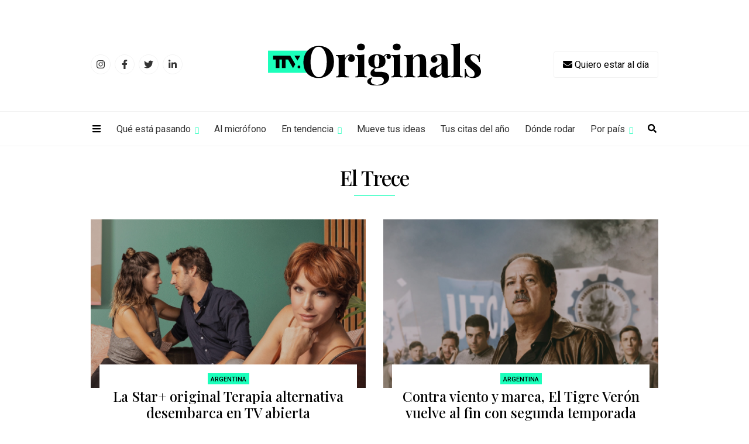

--- FILE ---
content_type: text/html; charset=UTF-8
request_url: https://todotvnews.com/ttvoriginals/tags/el-trece/
body_size: 9714
content:
	<!DOCTYPE html>
<html lang="es-ES">
	<head>
		<meta charset="utf-8">
		<meta http-equiv="X-UA-Compatible" content="IE=edge">
		<meta name="viewport" content="width=device-width, initial-scale=1">
		
		<!-- Google Tag Manager -->
		<script>(function(w,d,s,l,i){w[l]=w[l]||[];w[l].push({'gtm.start':
		new Date().getTime(),event:'gtm.js'});var f=d.getElementsByTagName(s)[0],
		j=d.createElement(s),dl=l!='dataLayer'?'&l='+l:'';j.async=true;j.src=
		'https://www.googletagmanager.com/gtm.js?id='+i+dl;f.parentNode.insertBefore(j,f);
		})(window,document,'script','dataLayer','GTM-PN2VQ85');</script>
		<!-- End Google Tag Manager -->
		
                <title>ttvOriginals</title>
		        
        <meta name="description" content="Todo sobre ficción premium de TV en Iberoamérica." />
        
        <meta property="og:title" content="ttvoriginals" />
		<meta property="og:url" content="https://www.todotvnews.com/ttvoriginals" />
		<meta property="og:description" content="Todo sobre ficción premium de TV en Iberoamérica." />
		<meta property="og:image" content="..." />
                
		
		
		<!-- favicon -->
		<link rel="shortcut icon" href="https://todotvnews.com/wp-content/themes/ttvnews_theme/ttvoriginals/assets/images/favicon.png">
		<!-- Google Fonts-->
		<link rel="preconnect" href="https://fonts.gstatic.com">
		<link href="https://fonts.googleapis.com/css2?family=Playfair+Display:wght@400;500;700&family=Roboto:wght@300;400;500;700&display=swap" rel="stylesheet">
		<!-- Bootstrap CSS -->
		<link href="https://todotvnews.com/wp-content/themes/ttvnews_theme/assets/bootstrap/css/bootstrap.min.css" rel="stylesheet">
		<!-- Slick CSS -->
    	<link href="https://todotvnews.com/wp-content/themes/ttvnews_theme/assets/css/slick.css" rel="stylesheet">
		<!-- Custom css  -->
		<link href="https://todotvnews.com/wp-content/themes/ttvnews_theme/ttvoriginals/assets/css/style.css?v4" rel="stylesheet">
		
		<!--touch icon-->
		<link rel="apple-touch-icon" href="https://todotvnews.com/wp-content/themes/ttvnews_theme/assets/images/touch-icon-iphone.png">
		<link rel="apple-touch-icon" sizes="76x76" href="https://todotvnews.com/wp-content/themes/ttvnews_theme/assets/images/touch-icon-iphone.png">
		<link rel="apple-touch-icon" sizes="120x120" href="https://todotvnews.com/wp-content/themes/ttvnews_theme/assets/images/touch-icon-iphone.png">
		<link rel="apple-touch-icon" sizes="152x152" href="https://todotvnews.com/wp-content/themes/ttvnews_theme/assets/images/touch-icon-iphone.png">

		<!-- HTML5 shim and Respond.js for IE8 support of HTML5 elements and media queries -->
		<!-- WARNING: Respond.js doesn't work if you view the page via file:// -->
		<!--[if lt IE 9]
		<script src="https://oss.maxcdn.com/html5shiv/3.7.3/html5shiv.min.js"></script>
		<script src="https://oss.maxcdn.com/respond/1.4.2/respond.min.js"></script>
		<![endif]-->
		
		<script defer src="https://use.fontawesome.com/releases/v5.15.4/js/all.js" integrity="sha384-rOA1PnstxnOBLzCLMcre8ybwbTmemjzdNlILg8O7z1lUkLXozs4DHonlDtnE7fpc" crossorigin="anonymous"></script>
		
		<meta name='robots' content='index, follow, max-image-preview:large, max-snippet:-1, max-video-preview:-1' />

	<!-- This site is optimized with the Yoast SEO plugin v17.0 - https://yoast.com/wordpress/plugins/seo/ -->
	<link rel="canonical" href="https://todotvnews.com/ttvoriginals/tags/el-trece/" />
	<meta property="og:locale" content="es_ES" />
	<meta property="og:type" content="article" />
	<meta property="og:title" content="El Trece archivos - TTV News" />
	<meta property="og:url" content="https://todotvnews.com/ttvoriginals/tags/el-trece/" />
	<meta property="og:site_name" content="TTV News" />
	<meta name="twitter:card" content="summary_large_image" />
	<meta name="twitter:site" content="@todotvnews" />
	<script type="application/ld+json" class="yoast-schema-graph">{"@context":"https://schema.org","@graph":[{"@type":"Organization","@id":"https://3.208.197.179/#organization","name":"TTV Media Group","url":"https://3.208.197.179/","sameAs":["https://www.facebook.com/todotvnewsoficial?ref=hl","https://www.instagram.com/todotvnews","https://www.linkedin.com/company/todotvmedia","https://twitter.com/todotvnews"],"logo":{"@type":"ImageObject","@id":"https://3.208.197.179/#logo","inLanguage":"es","url":"https://www.todotvnews.com/wp-content/uploads/2022/07/logo-ttvmediagroup-v2.png","contentUrl":"https://www.todotvnews.com/wp-content/uploads/2022/07/logo-ttvmediagroup-v2.png","width":552,"height":150,"caption":"TTV Media Group"},"image":{"@id":"https://3.208.197.179/#logo"}},{"@type":"WebSite","@id":"https://3.208.197.179/#website","url":"https://3.208.197.179/","name":"TTV News","description":"Somos es el medio l\u00edder de informaci\u00f3n sobre el negocio de la producci\u00f3n, distribuci\u00f3n y consumo de contenidos audiovisuales en Iberoam\u00e9rica","publisher":{"@id":"https://3.208.197.179/#organization"},"potentialAction":[{"@type":"SearchAction","target":{"@type":"EntryPoint","urlTemplate":"https://3.208.197.179/?s={search_term_string}"},"query-input":"required name=search_term_string"}],"inLanguage":"es"},{"@type":"CollectionPage","@id":"https://todotvnews.com/ttvoriginals/tags/el-trece/#webpage","url":"https://todotvnews.com/ttvoriginals/tags/el-trece/","name":"El Trece archivos - TTV News","isPartOf":{"@id":"https://3.208.197.179/#website"},"breadcrumb":{"@id":"https://todotvnews.com/ttvoriginals/tags/el-trece/#breadcrumb"},"inLanguage":"es","potentialAction":[{"@type":"ReadAction","target":["https://todotvnews.com/ttvoriginals/tags/el-trece/"]}]},{"@type":"BreadcrumbList","@id":"https://todotvnews.com/ttvoriginals/tags/el-trece/#breadcrumb","itemListElement":[{"@type":"ListItem","position":1,"name":"Portada","item":"https://3.208.197.179/"},{"@type":"ListItem","position":2,"name":"El Trece"}]}]}</script>
	<!-- / Yoast SEO plugin. -->


<link rel="alternate" type="application/rss+xml" title="TTV News &raquo; El Trece Etiqueta Feed" href="https://todotvnews.com/ttvoriginals/tags/el-trece/feed/" />
<link rel='stylesheet' id='wp-block-library-css' href='https://todotvnews.com/wp-includes/css/dist/block-library/style.min.css?ver=6165724e95ebf11659dc72591835af3e' type='text/css' media='all' />
<link rel='stylesheet' id='classic-theme-styles-css' href='https://todotvnews.com/wp-includes/css/classic-themes.min.css?ver=1' type='text/css' media='all' />
<style id='global-styles-inline-css' type='text/css'>
body{--wp--preset--color--black: #000000;--wp--preset--color--cyan-bluish-gray: #abb8c3;--wp--preset--color--white: #ffffff;--wp--preset--color--pale-pink: #f78da7;--wp--preset--color--vivid-red: #cf2e2e;--wp--preset--color--luminous-vivid-orange: #ff6900;--wp--preset--color--luminous-vivid-amber: #fcb900;--wp--preset--color--light-green-cyan: #7bdcb5;--wp--preset--color--vivid-green-cyan: #00d084;--wp--preset--color--pale-cyan-blue: #8ed1fc;--wp--preset--color--vivid-cyan-blue: #0693e3;--wp--preset--color--vivid-purple: #9b51e0;--wp--preset--gradient--vivid-cyan-blue-to-vivid-purple: linear-gradient(135deg,rgba(6,147,227,1) 0%,rgb(155,81,224) 100%);--wp--preset--gradient--light-green-cyan-to-vivid-green-cyan: linear-gradient(135deg,rgb(122,220,180) 0%,rgb(0,208,130) 100%);--wp--preset--gradient--luminous-vivid-amber-to-luminous-vivid-orange: linear-gradient(135deg,rgba(252,185,0,1) 0%,rgba(255,105,0,1) 100%);--wp--preset--gradient--luminous-vivid-orange-to-vivid-red: linear-gradient(135deg,rgba(255,105,0,1) 0%,rgb(207,46,46) 100%);--wp--preset--gradient--very-light-gray-to-cyan-bluish-gray: linear-gradient(135deg,rgb(238,238,238) 0%,rgb(169,184,195) 100%);--wp--preset--gradient--cool-to-warm-spectrum: linear-gradient(135deg,rgb(74,234,220) 0%,rgb(151,120,209) 20%,rgb(207,42,186) 40%,rgb(238,44,130) 60%,rgb(251,105,98) 80%,rgb(254,248,76) 100%);--wp--preset--gradient--blush-light-purple: linear-gradient(135deg,rgb(255,206,236) 0%,rgb(152,150,240) 100%);--wp--preset--gradient--blush-bordeaux: linear-gradient(135deg,rgb(254,205,165) 0%,rgb(254,45,45) 50%,rgb(107,0,62) 100%);--wp--preset--gradient--luminous-dusk: linear-gradient(135deg,rgb(255,203,112) 0%,rgb(199,81,192) 50%,rgb(65,88,208) 100%);--wp--preset--gradient--pale-ocean: linear-gradient(135deg,rgb(255,245,203) 0%,rgb(182,227,212) 50%,rgb(51,167,181) 100%);--wp--preset--gradient--electric-grass: linear-gradient(135deg,rgb(202,248,128) 0%,rgb(113,206,126) 100%);--wp--preset--gradient--midnight: linear-gradient(135deg,rgb(2,3,129) 0%,rgb(40,116,252) 100%);--wp--preset--duotone--dark-grayscale: url('#wp-duotone-dark-grayscale');--wp--preset--duotone--grayscale: url('#wp-duotone-grayscale');--wp--preset--duotone--purple-yellow: url('#wp-duotone-purple-yellow');--wp--preset--duotone--blue-red: url('#wp-duotone-blue-red');--wp--preset--duotone--midnight: url('#wp-duotone-midnight');--wp--preset--duotone--magenta-yellow: url('#wp-duotone-magenta-yellow');--wp--preset--duotone--purple-green: url('#wp-duotone-purple-green');--wp--preset--duotone--blue-orange: url('#wp-duotone-blue-orange');--wp--preset--font-size--small: 13px;--wp--preset--font-size--medium: 20px;--wp--preset--font-size--large: 36px;--wp--preset--font-size--x-large: 42px;--wp--preset--spacing--20: 0.44rem;--wp--preset--spacing--30: 0.67rem;--wp--preset--spacing--40: 1rem;--wp--preset--spacing--50: 1.5rem;--wp--preset--spacing--60: 2.25rem;--wp--preset--spacing--70: 3.38rem;--wp--preset--spacing--80: 5.06rem;}:where(.is-layout-flex){gap: 0.5em;}body .is-layout-flow > .alignleft{float: left;margin-inline-start: 0;margin-inline-end: 2em;}body .is-layout-flow > .alignright{float: right;margin-inline-start: 2em;margin-inline-end: 0;}body .is-layout-flow > .aligncenter{margin-left: auto !important;margin-right: auto !important;}body .is-layout-constrained > .alignleft{float: left;margin-inline-start: 0;margin-inline-end: 2em;}body .is-layout-constrained > .alignright{float: right;margin-inline-start: 2em;margin-inline-end: 0;}body .is-layout-constrained > .aligncenter{margin-left: auto !important;margin-right: auto !important;}body .is-layout-constrained > :where(:not(.alignleft):not(.alignright):not(.alignfull)){max-width: var(--wp--style--global--content-size);margin-left: auto !important;margin-right: auto !important;}body .is-layout-constrained > .alignwide{max-width: var(--wp--style--global--wide-size);}body .is-layout-flex{display: flex;}body .is-layout-flex{flex-wrap: wrap;align-items: center;}body .is-layout-flex > *{margin: 0;}:where(.wp-block-columns.is-layout-flex){gap: 2em;}.has-black-color{color: var(--wp--preset--color--black) !important;}.has-cyan-bluish-gray-color{color: var(--wp--preset--color--cyan-bluish-gray) !important;}.has-white-color{color: var(--wp--preset--color--white) !important;}.has-pale-pink-color{color: var(--wp--preset--color--pale-pink) !important;}.has-vivid-red-color{color: var(--wp--preset--color--vivid-red) !important;}.has-luminous-vivid-orange-color{color: var(--wp--preset--color--luminous-vivid-orange) !important;}.has-luminous-vivid-amber-color{color: var(--wp--preset--color--luminous-vivid-amber) !important;}.has-light-green-cyan-color{color: var(--wp--preset--color--light-green-cyan) !important;}.has-vivid-green-cyan-color{color: var(--wp--preset--color--vivid-green-cyan) !important;}.has-pale-cyan-blue-color{color: var(--wp--preset--color--pale-cyan-blue) !important;}.has-vivid-cyan-blue-color{color: var(--wp--preset--color--vivid-cyan-blue) !important;}.has-vivid-purple-color{color: var(--wp--preset--color--vivid-purple) !important;}.has-black-background-color{background-color: var(--wp--preset--color--black) !important;}.has-cyan-bluish-gray-background-color{background-color: var(--wp--preset--color--cyan-bluish-gray) !important;}.has-white-background-color{background-color: var(--wp--preset--color--white) !important;}.has-pale-pink-background-color{background-color: var(--wp--preset--color--pale-pink) !important;}.has-vivid-red-background-color{background-color: var(--wp--preset--color--vivid-red) !important;}.has-luminous-vivid-orange-background-color{background-color: var(--wp--preset--color--luminous-vivid-orange) !important;}.has-luminous-vivid-amber-background-color{background-color: var(--wp--preset--color--luminous-vivid-amber) !important;}.has-light-green-cyan-background-color{background-color: var(--wp--preset--color--light-green-cyan) !important;}.has-vivid-green-cyan-background-color{background-color: var(--wp--preset--color--vivid-green-cyan) !important;}.has-pale-cyan-blue-background-color{background-color: var(--wp--preset--color--pale-cyan-blue) !important;}.has-vivid-cyan-blue-background-color{background-color: var(--wp--preset--color--vivid-cyan-blue) !important;}.has-vivid-purple-background-color{background-color: var(--wp--preset--color--vivid-purple) !important;}.has-black-border-color{border-color: var(--wp--preset--color--black) !important;}.has-cyan-bluish-gray-border-color{border-color: var(--wp--preset--color--cyan-bluish-gray) !important;}.has-white-border-color{border-color: var(--wp--preset--color--white) !important;}.has-pale-pink-border-color{border-color: var(--wp--preset--color--pale-pink) !important;}.has-vivid-red-border-color{border-color: var(--wp--preset--color--vivid-red) !important;}.has-luminous-vivid-orange-border-color{border-color: var(--wp--preset--color--luminous-vivid-orange) !important;}.has-luminous-vivid-amber-border-color{border-color: var(--wp--preset--color--luminous-vivid-amber) !important;}.has-light-green-cyan-border-color{border-color: var(--wp--preset--color--light-green-cyan) !important;}.has-vivid-green-cyan-border-color{border-color: var(--wp--preset--color--vivid-green-cyan) !important;}.has-pale-cyan-blue-border-color{border-color: var(--wp--preset--color--pale-cyan-blue) !important;}.has-vivid-cyan-blue-border-color{border-color: var(--wp--preset--color--vivid-cyan-blue) !important;}.has-vivid-purple-border-color{border-color: var(--wp--preset--color--vivid-purple) !important;}.has-vivid-cyan-blue-to-vivid-purple-gradient-background{background: var(--wp--preset--gradient--vivid-cyan-blue-to-vivid-purple) !important;}.has-light-green-cyan-to-vivid-green-cyan-gradient-background{background: var(--wp--preset--gradient--light-green-cyan-to-vivid-green-cyan) !important;}.has-luminous-vivid-amber-to-luminous-vivid-orange-gradient-background{background: var(--wp--preset--gradient--luminous-vivid-amber-to-luminous-vivid-orange) !important;}.has-luminous-vivid-orange-to-vivid-red-gradient-background{background: var(--wp--preset--gradient--luminous-vivid-orange-to-vivid-red) !important;}.has-very-light-gray-to-cyan-bluish-gray-gradient-background{background: var(--wp--preset--gradient--very-light-gray-to-cyan-bluish-gray) !important;}.has-cool-to-warm-spectrum-gradient-background{background: var(--wp--preset--gradient--cool-to-warm-spectrum) !important;}.has-blush-light-purple-gradient-background{background: var(--wp--preset--gradient--blush-light-purple) !important;}.has-blush-bordeaux-gradient-background{background: var(--wp--preset--gradient--blush-bordeaux) !important;}.has-luminous-dusk-gradient-background{background: var(--wp--preset--gradient--luminous-dusk) !important;}.has-pale-ocean-gradient-background{background: var(--wp--preset--gradient--pale-ocean) !important;}.has-electric-grass-gradient-background{background: var(--wp--preset--gradient--electric-grass) !important;}.has-midnight-gradient-background{background: var(--wp--preset--gradient--midnight) !important;}.has-small-font-size{font-size: var(--wp--preset--font-size--small) !important;}.has-medium-font-size{font-size: var(--wp--preset--font-size--medium) !important;}.has-large-font-size{font-size: var(--wp--preset--font-size--large) !important;}.has-x-large-font-size{font-size: var(--wp--preset--font-size--x-large) !important;}
.wp-block-navigation a:where(:not(.wp-element-button)){color: inherit;}
:where(.wp-block-columns.is-layout-flex){gap: 2em;}
.wp-block-pullquote{font-size: 1.5em;line-height: 1.6;}
</style>
<link rel='stylesheet' id='wpml-legacy-horizontal-list-0-css' href='//todotvnews.com/wp-content/plugins/sitepress-multilingual-cms/templates/language-switchers/legacy-list-horizontal/style.css?ver=1' type='text/css' media='all' />
<link rel='stylesheet' id='search-filter-plugin-styles-css' href='https://todotvnews.com/wp-content/plugins/search-filter-pro/public/assets/css/search-filter.min.css?ver=2.5.12' type='text/css' media='all' />
<script type='text/javascript' src='https://todotvnews.com/wp-includes/js/jquery/jquery.min.js?ver=3.6.1' id='jquery-core-js'></script>
<script type='text/javascript' src='https://todotvnews.com/wp-includes/js/jquery/jquery-migrate.min.js?ver=3.3.2' id='jquery-migrate-js'></script>
<script type='text/javascript' id='search-filter-plugin-build-js-extra'>
/* <![CDATA[ */
var SF_LDATA = {"ajax_url":"https:\/\/todotvnews.com\/wp-admin\/admin-ajax.php","home_url":"https:\/\/todotvnews.com\/","extensions":[]};
/* ]]> */
</script>
<script type='text/javascript' src='https://todotvnews.com/wp-content/plugins/search-filter-pro/public/assets/js/search-filter-build.min.js?ver=2.5.12' id='search-filter-plugin-build-js'></script>
<script type='text/javascript' src='https://todotvnews.com/wp-content/plugins/search-filter-pro/public/assets/js/chosen.jquery.min.js?ver=2.5.12' id='search-filter-plugin-chosen-js'></script>
<meta name="generator" content="WPML ver:4.2.7.1 stt:1,2;" />
		
	</head>
	<body>
		<!-- Google Tag Manager (noscript) -->
		<noscript><iframe src="https://www.googletagmanager.com/ns.html?id=GTM-PN2VQ85"
		height="0" width="0" style="display:none;visibility:hidden"></iframe></noscript>
		<!-- End Google Tag Manager (noscript) -->
		<div id="wrapper">
		
		<!--<div class="banner-skyscraper" id="limbo_skyscraper_left">
			<a href="#" target="_blank">
				<img src="https://todotvnews.com/wp-content/uploads/2022/09/TTV_LIMBO_120x600.png" alt="">
			</a>
		</div>-->
		
		<!--<div class="banner-skyscraper banner-skyscraper-right" id="limbo_skyscraper_right">
			<a href="#" target="_blank">
				<img src="https://todotvnews.com/wp-content/uploads/2022/09/TTV_LIMBO_120x600.png" alt="">
			</a>
		</div>-->
		
		<!--<div class="banner-top mt-15" id="aztecaestudios">
			<div class="container">
				<div class="row">
					<div class="col-12">
						<a href="https://bit.ly/2NKLsHr" target="_blank">
							<img src="https://todotvnews.com/wp-content/uploads/2021/07/970x90px-1.gif" class="center-img" alt="">
						</a>
					</div>
				</div>
			</div>
		</div>-->
			
		<div id="sidenav" class="sidenav">
			<a href="javascript:void(0)" class="closebtn" onclick="closeNav()">×</a>
			
			<ul style="border-bottom: solid 1px #222;">
				<li><a href="https://todotvnews.com/ttvoriginals/sobre-ttv-originals/">Sobre TTV Originals</a></li>
				<li><a href="#" data-toggle="modal" data-target="#modal-suscription"><i class="fas fa-envelope"></i> Quiero estar al día</a></li>
				<li><a href="http://todotvnews.com/wp-content/uploads/2021/12/Originals50_mediakitNATPE.pdf" target="_blank" style="color: #1BFFBB;"><i class="fas fa-download"></i> Mediakit Originals50/NATPE</a></li>
			</ul>
			<ul>
				<li><a href="#collapseQueestapasando" data-toggle="collapse" role="button" aria-expanded="false" aria-controls="collapseExample">Qué está pasando</a>
					<ul class="collapse" id="collapseQueestapasando">
						<li><a href="https://todotvnews.com/ttvoriginals/categorias/series-en-gestacion">Series en gestación</a></li>
						<li><a href="https://todotvnews.com/ttvoriginals/categorias/accion">¡Acción!</a></li>
						<li><a href="https://todotvnews.com/ttvoriginals/categorias/a-la-pantalla">A la pantalla</a></li>
						<li><a href="https://todotvnews.com/ttvoriginals/categorias/productoras-en-movimiento">Productoras en movimiento</a></li>
						<li><a href="https://todotvnews.com/ttvoriginals/categorias/financia-tu-proyecto">Financia tu proyecto</a></li>
						<li><a href="https://todotvnews.com/ttvoriginals/categorias/haciendo-industria">Haciendo industria</a></li>
						<li><a href="https://todotvnews.com/ttvoriginals/categorias/palmares">Palmarés</a></li>
						<li><a href="https://todotvnews.com/ttvoriginals/categorias/en-la-locacion">En la locación</a></li>
						<li><a href="https://todotvnews.com/ttvoriginals/categorias/en-el-set">En el set</a></li>
					</ul>
				</li>
				<li><a href="https://todotvnews.com/ttvoriginals/categorias/al-microfono">Al micrófono</a></li>
				
				<li><a href="#collapseEntendencia" data-toggle="collapse" role="button" aria-expanded="false" aria-controls="collapseExample">En tendencia</a>
					<ul class="collapse" id="collapseEntendencia">
						<li><a href="https://todotvnews.com/ttvoriginals/categorias/en-tendencia">Artículos</a></li>
						<li><a href="https://todotvnews.com/ttvoriginals/ereports/">e-Reports</a></li>
					</ul>
				</li>
				
				<li><a href="https://todotvnews.com/ttvoriginals/categorias/mueve-tus-ideas">Mueve tus ideas</a></li>
				<li><a href="https://todotvnews.com/ttvoriginals/categorias/tus-citas-del-ano">Tus citas del año</a></li>
				<li><a href="https://todotvnews.com/ttvoriginals/categorias/donde-rodar">Dónde rodar</a></li>
				<li><a href="#collapsePorpais" data-toggle="collapse" role="button" aria-expanded="false" aria-controls="collapseExample">Por país</a>
					<ul class="collapse" id="collapsePorpais">
						<li><a href="https://todotvnews.com/ttvoriginals/pais/argentina">Argentina</a></li>
						<li><a href="https://todotvnews.com/ttvoriginals/pais/brasil">Brasil</a></li>
						<li><a href="https://todotvnews.com/ttvoriginals/pais/chile">Chile</a></li>
						<li><a href="https://todotvnews.com/ttvoriginals/pais/colombia">Colombia</a></li>
						<li><a href="https://todotvnews.com/ttvoriginals/pais/eeuu-hispano">EEUU Hispano</a></li>
						<li><a href="https://todotvnews.com/ttvoriginals/pais/espana">España</a></li>
						<li><a href="https://todotvnews.com/ttvoriginals/pais/iberoamerica">Iberoamérica</a></li>
						<li><a href="https://todotvnews.com/ttvoriginals/pais/latam">Latam</a></li>
						<li><a href="https://todotvnews.com/ttvoriginals/pais/mexico">México</a></li>
						<li><a href="https://todotvnews.com/ttvoriginals/pais/uruguay">Uruguay</a></li>
					</ul>
				</li>
			</ul>
			<div class="sidenav-social-nav">
				<ul>
					<li>
						<a href="https://www.instagram.com/todotvnews" target="_blank">
							<span class="d-flex justify-content-center align-items-center"><i class="fab fa-instagram"></i></span>
						</a>
					</li>
					<li>
						<a href="https://www.facebook.com/todotvnewsoficial" target="_blank">
							<span class="d-flex justify-content-center align-items-center"><i class="fab fa-facebook-f"></i></span>
						</a>
					</li>
					<li>
						<a href="https://twitter.com/todotvnews" target="_blank">
							<span class="d-flex justify-content-center align-items-center"><i class="fab fa-twitter"></i></span>
						</a>
					</li>
					<li>
						<a href="https://www.linkedin.com/company/todotvmedia" target="_blank">
							<span class="d-flex justify-content-center align-items-center"><i class="fab fa-linkedin-in"></i></span>
						</a>
					</li>
				</ul>
			</div>
		</div>	
			
		<header class="main-header">
			<div class="container">
				<div class="row">
					<div class="col-12">
						<div class="content-header d-flex align-items-center">
							<div class="header-social-nav">
								<ul>
									<li>
										<a href="https://www.instagram.com/todotvnews" target="_blank">
											<span class="d-flex justify-content-center align-items-center"><i class="fab fa-instagram"></i></span>
										</a>
									</li>
									<li>
										<a href="https://www.facebook.com/todotvnewsoficial" target="_blank">
											<span class="d-flex justify-content-center align-items-center"><i class="fab fa-facebook-f"></i></span>
										</a>
									</li>
									<li>
										<a href="https://twitter.com/todotvnews" target="_blank">
											<span class="d-flex justify-content-center align-items-center"><i class="fab fa-twitter"></i></span>
										</a>
									</li>
									<li>
										<a href="https://www.linkedin.com/company/todotvmedia" target="_blank">
											<span class="d-flex justify-content-center align-items-center"><i class="fab fa-linkedin-in"></i></span>
										</a>
									</li>
								</ul>
							</div>
							<div class="d-flex justify-content-center w-100">
								<a href="https://todotvnews.com/ttvoriginals">
									<img src="https://todotvnews.com/wp-content/themes/ttvnews_theme/ttvoriginals/assets/images/logo_v2.png" alt="Logo ttvoriginals" srcset="https://todotvnews.com/wp-content/themes/ttvnews_theme/ttvoriginals/assets/images/logo_v2.svg" class="main-logo">
								</a>
							</div>
							<div class="header-btn-suscription">
								<button type="button" data-toggle="modal" data-target="#modal-suscription"><i class="fas fa-envelope"></i> <span>Quiero estar al día</span></button>
							</div>
						</div>
					</div>
				</div>
			</div>
			<div class="main-nav d-flex align-items-center">
				<div class="container">
					<div class="row">
						<div class="col-12">
							<button class="icon-bar" onclick="openNav()">
								<i class="fas fa-bars"></i>
							</button>
							<nav class="menu-menu-ttvoriginals-container"><ul id="menu-menu-ttvoriginals" class="menu"><li id="menu-item-46294" class="menu-item menu-item-type-custom menu-item-object-custom menu-item-has-children menu-item-46294"><a href="#">Qué está pasando</a>
<ul class="sub-menu">
	<li id="menu-item-46295" class="menu-item menu-item-type-taxonomy menu-item-object-categorias menu-item-46295"><a href="https://todotvnews.com/ttvoriginals/categorias/series-en-gestacion/">Series en gestación</a></li>
	<li id="menu-item-46296" class="menu-item menu-item-type-taxonomy menu-item-object-categorias menu-item-46296"><a href="https://todotvnews.com/ttvoriginals/categorias/accion/">¡Acción!</a></li>
	<li id="menu-item-46297" class="menu-item menu-item-type-taxonomy menu-item-object-categorias menu-item-46297"><a href="https://todotvnews.com/ttvoriginals/categorias/a-la-pantalla/">A la pantalla</a></li>
	<li id="menu-item-46298" class="menu-item menu-item-type-taxonomy menu-item-object-categorias menu-item-46298"><a href="https://todotvnews.com/ttvoriginals/categorias/productoras-en-movimiento/">Productoras en movimiento</a></li>
	<li id="menu-item-46299" class="menu-item menu-item-type-taxonomy menu-item-object-categorias menu-item-46299"><a href="https://todotvnews.com/ttvoriginals/categorias/financia-tu-proyecto/">Financia tu proyecto</a></li>
	<li id="menu-item-46300" class="menu-item menu-item-type-taxonomy menu-item-object-categorias menu-item-46300"><a href="https://todotvnews.com/ttvoriginals/categorias/haciendo-industria/">Haciendo industria</a></li>
	<li id="menu-item-46301" class="menu-item menu-item-type-taxonomy menu-item-object-categorias menu-item-46301"><a href="https://todotvnews.com/ttvoriginals/categorias/palmares/">Palmarés</a></li>
	<li id="menu-item-46303" class="menu-item menu-item-type-taxonomy menu-item-object-categorias menu-item-46303"><a href="https://todotvnews.com/ttvoriginals/categorias/en-la-locacion/">En la locación</a></li>
	<li id="menu-item-46302" class="menu-item menu-item-type-taxonomy menu-item-object-categorias menu-item-46302"><a href="https://todotvnews.com/ttvoriginals/categorias/en-el-set/">En el set</a></li>
</ul>
</li>
<li id="menu-item-46304" class="menu-item menu-item-type-taxonomy menu-item-object-categorias menu-item-46304"><a href="https://todotvnews.com/ttvoriginals/categorias/al-microfono/">Al micrófono</a></li>
<li id="menu-item-53605" class="menu-item menu-item-type-custom menu-item-object-custom menu-item-has-children menu-item-53605"><a href="#">En tendencia</a>
<ul class="sub-menu">
	<li id="menu-item-46305" class="menu-item menu-item-type-taxonomy menu-item-object-categorias menu-item-46305"><a href="https://todotvnews.com/ttvoriginals/categorias/en-tendencia/">Artículos</a></li>
	<li id="menu-item-53608" class="menu-item menu-item-type-custom menu-item-object-custom menu-item-53608"><a href="https://todotvnews.com/ttvoriginals/ereports/">e-Reports</a></li>
</ul>
</li>
<li id="menu-item-46306" class="menu-item menu-item-type-taxonomy menu-item-object-categorias menu-item-46306"><a href="https://todotvnews.com/ttvoriginals/categorias/mueve-tus-ideas/">Mueve tus ideas</a></li>
<li id="menu-item-46307" class="menu-item menu-item-type-taxonomy menu-item-object-categorias menu-item-46307"><a href="https://todotvnews.com/ttvoriginals/categorias/tus-citas-del-ano/">Tus citas del año</a></li>
<li id="menu-item-46308" class="menu-item menu-item-type-taxonomy menu-item-object-categorias menu-item-46308"><a href="https://todotvnews.com/ttvoriginals/categorias/donde-rodar/">Dónde rodar</a></li>
<li id="menu-item-46309" class="menu-item menu-item-type-custom menu-item-object-custom menu-item-has-children menu-item-46309"><a href="#">Por país</a>
<ul class="sub-menu">
	<li id="menu-item-47443" class="menu-item menu-item-type-taxonomy menu-item-object-paises_ttvoriginals menu-item-47443"><a href="https://todotvnews.com/ttvoriginals/pais/argentina/">Argentina</a></li>
	<li id="menu-item-52852" class="menu-item menu-item-type-taxonomy menu-item-object-paises_ttvoriginals menu-item-52852"><a href="https://todotvnews.com/ttvoriginals/pais/brasil/">Brasil</a></li>
	<li id="menu-item-52853" class="menu-item menu-item-type-taxonomy menu-item-object-paises_ttvoriginals menu-item-52853"><a href="https://todotvnews.com/ttvoriginals/pais/chile/">Chile</a></li>
	<li id="menu-item-47442" class="menu-item menu-item-type-taxonomy menu-item-object-paises_ttvoriginals menu-item-47442"><a href="https://todotvnews.com/ttvoriginals/pais/colombia/">Colombia</a></li>
	<li id="menu-item-52854" class="menu-item menu-item-type-taxonomy menu-item-object-paises_ttvoriginals menu-item-52854"><a href="https://todotvnews.com/ttvoriginals/pais/eeuu-hispano/">EEUU Hispano</a></li>
	<li id="menu-item-47441" class="menu-item menu-item-type-taxonomy menu-item-object-paises_ttvoriginals menu-item-47441"><a href="https://todotvnews.com/ttvoriginals/pais/espana/">España</a></li>
	<li id="menu-item-52856" class="menu-item menu-item-type-taxonomy menu-item-object-paises_ttvoriginals menu-item-52856"><a href="https://todotvnews.com/ttvoriginals/pais/iberoamerica/">Iberoamérica</a></li>
	<li id="menu-item-47445" class="menu-item menu-item-type-taxonomy menu-item-object-paises_ttvoriginals menu-item-47445"><a href="https://todotvnews.com/ttvoriginals/pais/latam/">LatAm</a></li>
	<li id="menu-item-47444" class="menu-item menu-item-type-taxonomy menu-item-object-paises_ttvoriginals menu-item-47444"><a href="https://todotvnews.com/ttvoriginals/pais/mexico/">México</a></li>
	<li id="menu-item-52857" class="menu-item menu-item-type-taxonomy menu-item-object-paises_ttvoriginals menu-item-52857"><a href="https://todotvnews.com/ttvoriginals/pais/uruguay/">Uruguay</a></li>
</ul>
</li>
</ul></nav>							<button class="icon-search" type="button" data-toggle="modal" data-target="#modal-search">
								<i class="fas fa-search"></i>
							</button>
						</div>
					</div>
				</div>
			</div>
		</header>	
	<!--<div class="bg-f0f0f0 pt-15 pb-15" id="paramount_originals_middle">
    <div class="container">
        <div class="row">
            <div class="col-12">
				<a href="https://bit.ly/3w6yGGO" target="_blank">
                	<img src="https://todotvnews.com/wp-content/uploads/2022/09/todotv_banner_970x90_anim_120kb.gif" alt="" class="center-img">
				</a>	
            </div>
        </div>
    </div>
</div>-->
	<div class="section mt-30 mb-30">
		<div class="container">
			<div class="row justify-content-center">
				<div class="col-xl-8 col-lg-8 col-md-12 col-sm-12 col-xs-12 mb-30">
                    <h2 class="category-title">El Trece</h2>
					<p class="category-description"></p>
                </div>
			</div>
			<div class="row">
												<div class="col-xl-6 col-lg-6 col-md-6 col-sm-12">
					<article class="blog-post post-style-1 mb-30">
						<div class="figure-container">
							<figure class="post-image lazy" data-bgimg="https://todotvnews.com/wp-content/uploads/2021/12/terapiaalternativa-588.jpg" style="background-image:url(https://todotvnews.com/wp-content/themes/ttvnews_theme/ttvoriginals/assets/images/img-960x588.png);">
								<a href="https://todotvnews.com/ttvoriginals/la-star-original-terapia-alternativa-desembarca-en-tv-abierta/">
									<img src="https://todotvnews.com/wp-content/themes/ttvnews_theme/ttvoriginals/assets/images/img-960x588.png" alt="">
								</a>
							</figure>
						</div>
						<div class="post-content">
							<div class="d-flex justify-content-center">
																	<div class="post-categories">Argentina</div>
															</div>
							<h4 class="post-title text-center">
								<a href="https://todotvnews.com/ttvoriginals/la-star-original-terapia-alternativa-desembarca-en-tv-abierta/">La Star+ original Terapia alternativa desembarca en TV abierta</a>
							</h4>
							<div class="d-flex justify-content-center">
																	<div class="post-author">Por
																			 <span>ttvOriginals</span>
																		</div>	
																<div class="post-date">08/12/2021</div>
							</div>
						</div>
					</article>
				</div>
												<div class="col-xl-6 col-lg-6 col-md-6 col-sm-12">
					<article class="blog-post post-style-1 mb-30">
						<div class="figure-container">
							<figure class="post-image lazy" data-bgimg="https://todotvnews.com/wp-content/uploads/2021/10/el_tigre_veron_588.jpg" style="background-image:url(https://todotvnews.com/wp-content/themes/ttvnews_theme/ttvoriginals/assets/images/img-960x588.png);">
								<a href="https://todotvnews.com/ttvoriginals/contra-viento-y-marea-el-tigre-veron-vuelve-al-fin-con-segunda-temporada/">
									<img src="https://todotvnews.com/wp-content/themes/ttvnews_theme/ttvoriginals/assets/images/img-960x588.png" alt="">
								</a>
							</figure>
						</div>
						<div class="post-content">
							<div class="d-flex justify-content-center">
																	<div class="post-categories">Argentina</div>
															</div>
							<h4 class="post-title text-center">
								<a href="https://todotvnews.com/ttvoriginals/contra-viento-y-marea-el-tigre-veron-vuelve-al-fin-con-segunda-temporada/">Contra viento y marea, El Tigre Verón vuelve al fin con segunda temporada</a>
							</h4>
							<div class="d-flex justify-content-center">
																	<div class="post-author">Por
																			 <span>ttvOriginals</span>
																		</div>	
																<div class="post-date">08/10/2021</div>
							</div>
						</div>
					</article>
				</div>
							</div>
		</div>
	</div>
	
	<div class="section">
		<div class="container">
			<div class="row">
				<div class="col-md-12 col-sm-12 col-xs-12">
									</div>
			</div>
		</div>
	</div>


		

<!--DONDE RODAR-->
<!--DONDE RODAR-->

<!--TUS CITAS DEL AÑO-->
<!--TUS CITAS DEL AÑO-->

<!--MUEVE TUS IDEAS-->
<!--MUEVE TUS IDEAS-->

			
			<footer class="main-footer">
				<div class="container">
					<div class="row">
						<div class="col-12">
							<div class="d-flex justify-content-center">
								<img src="https://todotvnews.com/wp-content/themes/ttvnews_theme/ttvoriginals/assets/images/logo-white_v2.png" alt="Logo ttvoriginals" srcset="https://todotvnews.com/wp-content/themes/ttvnews_theme/ttvoriginals/assets/images/logo-white_v2.svg" class="footer-logo">
							</div>
						</div>
					</div>
				</div>
			</footer>
		</div> <!--end wrapper-->

		<!--<div class="alert alert-dismissible alert-banner fade show" id="float_disneyplus_ttvoriginals" role="alert">
  			<a href="https://bit.ly/2RU9MbM" target="_blank">
            	<img src="http://todotvnews.com/wp-content/uploads/2021/05/5Brands_Refresh_Static_Tier2_970x90.jpeg" alt="" class="center-img">
            </a>
            <button type="button" class="close" data-dismiss="alert" aria-label="Close">
              <span aria-hidden="true">&times;</span>
            </button>
		</div>-->

		<!-- Modal -->
		<div class="modal fade" id="modal-suscription" tabindex="-1" role="dialog" aria-labelledby="exampleModalCenterTitle" aria-hidden="true">
		  <div class="modal-dialog modal-dialog-centered" role="document">
			<div class="modal-content">
			  <div class="modal-body">
				  <button type="button" class="close" data-dismiss="modal" aria-label="Close">
                  	<span aria-hidden="true">&times;</span>
                  </button>
				<!-- Begin Mailchimp Signup Form -->
				<link href="//cdn-images.mailchimp.com/embedcode/classic-10_7.css" rel="stylesheet" type="text/css">
				<style type="text/css">
					#mc_embed_signup{background:#fff; clear:left; font:14px Helvetica,Arial,sans-serif; }
					/* Add your own Mailchimp form style overrides in your site stylesheet or in this style block.
					   We recommend moving this block and the preceding CSS link to the HEAD of your HTML file. */
				</style>
				<div id="mc_embed_signup">
				<form action="https://todotvnews.us19.list-manage.com/subscribe/post?u=20e54f7fc50c95341800bc481&amp;id=8c718fdc1a" method="post" id="mc-embedded-subscribe-form" name="mc-embedded-subscribe-form" class="validate" target="_blank" novalidate>
					<div id="mc_embed_signup_scroll">

				<div class="indicates-required"><span class="asterisk">*</span> requerido</div>
				<div class="mc-field-group">
					<label for="mce-EMAIL">Email<span class="asterisk">*</span>
				</label>
					<input type="email" value="" name="EMAIL" class="required email" id="mce-EMAIL">
				</div>
					<div id="mce-responses" class="clear">
						<div class="response" id="mce-error-response" style="display:none"></div>
						<div class="response" id="mce-success-response" style="display:none"></div>
					</div>    <!-- real people should not fill this in and expect good things - do not remove this or risk form bot signups-->
					<div style="position: absolute; left: -5000px;" aria-hidden="true"><input type="text" name="b_20e54f7fc50c95341800bc481_8c718fdc1a" tabindex="-1" value=""></div>
					<div class="clear"><input type="submit" value="Suscribirse" name="subscribe" id="mc-embedded-subscribe" class="button"></div>
					</div>
				</form>
				</div>
<script type='text/javascript' src='//s3.amazonaws.com/downloads.mailchimp.com/js/mc-validate.js'></script><script type='text/javascript'>(function($) {window.fnames = new Array(); window.ftypes = new Array();fnames[0]='EMAIL';ftypes[0]='email';fnames[1]='FNAME';ftypes[1]='text';fnames[2]='LNAME';ftypes[2]='text';fnames[3]='ADDRESS';ftypes[3]='address';fnames[4]='PHONE';ftypes[4]='phone';}(jQuery));var $mcj = jQuery.noConflict(true);</script>
<!--End mc_embed_signup-->
			  </div>
			</div>
		  </div>
		</div>

		<div class="modal fade" id="modal-search" tabindex="-1" role="dialog" aria-labelledby="exampleModalCenterTitle" aria-hidden="true">
		  <div class="modal-dialog modal-dialog-centered" role="document">
			<div class="modal-content">
			  <div class="modal-body">
				  <button type="button" class="close" data-dismiss="modal" aria-label="Close">
                  	<span aria-hidden="true">&times;</span>
                  </button>
				  <div class="input-search">
				  	<form data-sf-form-id='50993' data-is-rtl='0' data-maintain-state='' data-results-url='https://todotvnews.com/?sfid=50993' data-ajax-form-url='https://todotvnews.com/?sfid=50993&amp;sf_action=get_data&amp;sf_data=form' data-display-result-method='archive' data-use-history-api='1' data-template-loaded='0' data-lang-code='es' data-ajax='0' data-init-paged='1' data-auto-update='' action='https://todotvnews.com/?sfid=50993' method='post' class='searchandfilter' id='search-filter-form-50993' autocomplete='off' data-instance-count='1'><ul><li class="sf-field-search" data-sf-field-name="search" data-sf-field-type="search" data-sf-field-input-type="">		<label><input placeholder="Buscar …" name="_sf_search[]" class="sf-input-text" type="text" value="" title=""></label>		</li><li class="sf-field-submit" data-sf-field-name="submit" data-sf-field-type="submit" data-sf-field-input-type=""><input type="submit" name="_sf_submit" value="Submit"></li></ul></form>				  </div>
			  </div>
			</div>
		  </div>
		</div>

		<!-- Jquery -->
		<script src="https://code.jquery.com/jquery-3.6.1.min.js"></script>
		<!-- Tether min -->
		<script src="https://cdnjs.cloudflare.com/ajax/libs/tether/1.4.0/js/tether.min.js" integrity="sha384-DztdAPBWPRXSA/3eYEEUWrWCy7G5KFbe8fFjk5JAIxUYHKkDx6Qin1DkWx51bBrb" crossorigin="anonymous"></script>
		<!-- Bootstrap min -->
		<script src="https://todotvnews.com/wp-content/themes/ttvnews_theme/assets/bootstrap/js/bootstrap.min.js"></script>
		<!-- match Height js -->
		<script src="https://todotvnews.com/wp-content/themes/ttvnews_theme/assets/js/jquery.matchHeight.js"></script>
		<!-- Slick js -->
		<script src="https://todotvnews.com/wp-content/themes/ttvnews_theme/assets/js/slick.min.js"></script>
		<!-- bglazyload js -->
		<script src="https://todotvnews.com/wp-content/themes/ttvnews_theme/assets/js/jquery.bglazyload.js"></script>
		<!-- lazy js -->
		<script src="https://todotvnews.com/wp-content/themes/ttvnews_theme/assets/js/jquery.lazy.min.js"></script>
		<!-- Custom js -->
		<script src="https://todotvnews.com/wp-content/themes/ttvnews_theme/ttvoriginals/assets/js/scripts.js?v3"></script>

		<script>
			$(function($) {
				$('.lazy').bglazyload();
			});
		</script>
		<script>
			$(function($) {
				$('.lazy').lazy();
			});
		</script>

		<script>
			function openNav() {
			  document.getElementById("sidenav").style.left = "0";
			}
			function closeNav() {
			  document.getElementById("sidenav").style.left = "-350px";
			}
		</script>

		<script type='text/javascript' src='https://todotvnews.com/wp-includes/js/jquery/ui/core.min.js?ver=1.13.2' id='jquery-ui-core-js'></script>
<script type='text/javascript' src='https://todotvnews.com/wp-includes/js/jquery/ui/datepicker.min.js?ver=1.13.2' id='jquery-ui-datepicker-js'></script>
<script type='text/javascript' id='jquery-ui-datepicker-js-after'>
jQuery(function(jQuery){jQuery.datepicker.setDefaults({"closeText":"Cerrar","currentText":"Hoy","monthNames":["enero","febrero","marzo","abril","mayo","junio","julio","agosto","septiembre","octubre","noviembre","diciembre"],"monthNamesShort":["Ene","Feb","Mar","Abr","May","Jun","Jul","Ago","Sep","Oct","Nov","Dic"],"nextText":"Siguiente","prevText":"Anterior","dayNames":["domingo","lunes","martes","mi\u00e9rcoles","jueves","viernes","s\u00e1bado"],"dayNamesShort":["Dom","Lun","Mar","Mi\u00e9","Jue","Vie","S\u00e1b"],"dayNamesMin":["D","L","M","X","J","V","S"],"dateFormat":"dd\/mm\/yy","firstDay":1,"isRTL":false});});
</script>

	  <div id="bitnami-banner" data-banner-id="46acd">  <style>#bitnami-banner {z-index:100000;height:80px;padding:0px;width:120px;background:transparent;position:fixed;right:0px;bottom:0px;border:0px solid #EDEDED;} #bitnami-banner .bitnami-corner-image-div {position:fixed;right:0px;bottom:0px;border:0px;z-index:100001;height:110px;} #bitnami-banner .bitnami-corner-image-div .bitnami-corner-image {position:fixed;right:0px;bottom:0px;border:0px;z-index:100001;height:110px;} #bitnami-close-banner-button {height:12px;width:12px;z-index:10000000000;position:fixed;right:5px;bottom:65px;display:none;cursor:pointer}</style>  <img id="bitnami-close-banner-button" src="/bitnami/images/close.png"/>  <div class="bitnami-corner-image-div">     <a href="/bitnami/index.html" target="_blank">       <img class="bitnami-corner-image" alt="Bitnami" src="/bitnami/images/corner-logo.png"/>     </a>  </div>  <script type="text/javascript" src="/bitnami/banner.js"> </script> </div>   </body>
</html>


<!-->
					
<!-->


--- FILE ---
content_type: image/svg+xml
request_url: https://todotvnews.com/wp-content/themes/ttvnews_theme/ttvoriginals/assets/images/logo_v2.svg
body_size: 8311
content:
<?xml version="1.0" encoding="utf-8"?>
<!-- Generator: Adobe Illustrator 25.2.0, SVG Export Plug-In . SVG Version: 6.00 Build 0)  -->
<svg version="1.1" id="Capa_1" xmlns="http://www.w3.org/2000/svg" xmlns:xlink="http://www.w3.org/1999/xlink" x="0px" y="0px"
	 viewBox="0 0 625.2 123.2" style="enable-background:new 0 0 625.2 123.2;" xml:space="preserve">
<style type="text/css">
	.st0{fill:#1BFFBB;}
</style>
<g>
	<rect y="21.5" class="st0" width="119.9" height="64.6"/>
</g>
<g>
	<g>
		<path d="M148.8,7.7c9,0,16.8,1.8,23.5,5.5c6.7,3.6,11.9,8.9,15.7,15.7c3.7,6.8,5.6,15.1,5.6,24.8c0,9.5-1.9,17.8-5.7,24.9
			c-3.8,7.1-9.1,12.6-15.9,16.6c-6.8,4-14.6,6-23.3,6c-9,0-16.8-1.8-23.5-5.5c-6.7-3.6-11.9-8.9-15.7-15.7
			c-3.7-6.9-5.6-15.1-5.6-24.7c0-9.5,1.9-17.8,5.8-24.9c3.8-7.1,9.1-12.6,15.9-16.6C132.3,9.7,140,7.7,148.8,7.7z M148.3,10
			c-4.7,0-8.9,1.9-12.4,5.7c-3.5,3.8-6.2,9.1-8.1,15.7c-1.9,6.7-2.9,14.4-2.9,23.2c0,9,1.1,16.8,3.2,23.4c2.2,6.6,5.1,11.8,8.8,15.4
			c3.7,3.6,7.8,5.4,12.2,5.4c4.7,0,8.9-1.9,12.4-5.7c3.5-3.8,6.2-9.1,8.1-15.8c1.9-6.7,2.9-14.4,2.9-23.2c0-9.1-1.1-16.9-3.2-23.5
			c-2.2-6.6-5.1-11.7-8.8-15.3C156.9,11.8,152.8,10,148.3,10z"/>
	</g>
	<g>
		<path d="M243.2,32c2.7,0,4.9,0.6,6.6,1.7c1.7,1.1,2.9,2.6,3.7,4.4c0.8,1.8,1.2,3.6,1.2,5.6c0,3.1-0.9,5.7-2.7,7.7
			c-1.8,2-4.2,3-7.2,3c-3,0-5.3-0.7-6.9-2.2c-1.6-1.5-2.5-3.4-2.5-5.9c0-2.4,0.5-4.3,1.6-5.9c1.1-1.6,2.4-2.9,4-4
			c-1.2-0.3-2.4-0.3-3.6,0.1c-2.2,0.3-4.2,1.4-5.9,3.1c-1.7,1.7-3.1,3.8-4.1,6.2c-1,2.4-1.5,4.7-1.5,7v33.6c0,4.1,1,6.8,3,8.2
			c2,1.4,5,2.2,8.9,2.2v2.7c-1.9-0.1-4.8-0.2-8.5-0.3c-3.7-0.1-7.6-0.2-11.7-0.2c-3.4,0-6.8,0.1-10.3,0.2c-3.5,0.1-6.1,0.2-7.9,0.3
			v-2.7c3,0,5.1-0.6,6.3-1.9c1.2-1.3,1.8-3.7,1.8-7.2v-40c0-3.8-0.6-6.6-1.7-8.4c-1.1-1.8-3.3-2.7-6.4-2.7v-2.7
			c2.7,0.3,5.3,0.4,7.9,0.4c3.6,0,6.9-0.1,10-0.4c3.1-0.3,5.9-0.7,8.6-1.3v11.8c1-2.3,2.4-4.4,4.1-6.2c1.7-1.9,3.6-3.3,5.8-4.4
			C238.1,32.5,240.5,32,243.2,32z"/>
	</g>
	<g>
		<path d="M282.7,32.4v55.2c0,3.6,0.6,6,1.8,7.2c1.2,1.3,3.3,1.9,6.3,1.9v2.7c-1.6-0.1-4-0.2-7.2-0.3c-3.2-0.1-6.4-0.2-9.7-0.2
			c-3.3,0-6.6,0.1-10,0.2c-3.4,0.1-5.9,0.2-7.6,0.3v-2.7c3,0,5.1-0.6,6.3-1.9c1.2-1.3,1.8-3.7,1.8-7.2v-40c0-3.8-0.6-6.6-1.7-8.4
			c-1.1-1.8-3.3-2.7-6.4-2.7v-2.7c2.7,0.3,5.3,0.4,7.9,0.4c3.6,0,6.9-0.1,10-0.4C277.2,33.4,280.1,33,282.7,32.4z M272.8,1
			c3.6,0,6.4,0.9,8.4,2.6c2.1,1.7,3.1,4.1,3.1,7.2s-1,5.4-3.1,7.2c-2.1,1.7-4.9,2.6-8.4,2.6c-3.6,0-6.4-0.9-8.4-2.6
			c-2.1-1.7-3.1-4.1-3.1-7.2s1-5.4,3.1-7.2C266.4,1.9,269.3,1,272.8,1z"/>
	</g>
	<g>
		<path d="M318.4,123.2c-5.2,0-9.9-0.4-14-1.3c-4.1-0.9-7.3-2.2-9.6-4.1c-2.3-1.8-3.5-4-3.5-6.7c0-2.6,1.2-5,3.6-7
			c2.4-2.1,5.9-3.7,10.5-4.9l1.1,2c-1.6,1.3-2.8,2.6-3.5,4.1c-0.7,1.5-1.1,3-1.1,4.6c0,3.6,1.6,6.3,4.9,8.2
			c3.3,1.9,7.7,2.9,13.3,2.9c3.8,0,7.2-0.5,10.2-1.5c3-1,5.4-2.5,7.1-4.6c1.7-2,2.6-4.5,2.6-7.5c0-2.5-0.9-4.7-2.8-6.4
			c-1.9-1.7-5.6-2.6-11.2-2.6h-7.9c-3.5,0-6.5-0.4-9.1-1.1c-2.6-0.8-4.6-2-6-3.6c-1.4-1.6-2.2-3.7-2.2-6.3c0-3.6,1.4-6.7,4.2-9.4
			c2.8-2.7,6.9-5.2,12.4-7.6l1.3,1c-1.6,1-3.1,2.1-4.5,3.2c-1.4,1.1-2.1,2.6-2.1,4.4c0,2.7,1.7,4.1,5.1,4.1h13.8
			c7,0,12.9,1.3,17.5,3.9c4.7,2.6,7,6.9,7,12.9c0,4.1-1.3,8-4,11.5c-2.7,3.6-6.7,6.4-12.2,8.6C333.8,122.1,326.8,123.2,318.4,123.2z
			 M319.6,72.3c-7.2,0-13.2-1.6-18-4.9c-4.8-3.3-7.2-8.4-7.2-15.3c0-7,2.4-12.1,7.2-15.4c4.8-3.2,10.8-4.8,18-4.8
			c7.3,0,13.3,1.6,18.1,4.8c4.8,3.2,7.2,8.3,7.2,15.4c0,6.9-2.4,12-7.2,15.3C332.9,70.7,326.9,72.3,319.6,72.3z M319.6,70
			c2.3,0,4.1-1.3,5.3-3.9c1.3-2.6,1.9-7.3,1.9-14c0-6.8-0.6-11.4-1.9-14c-1.3-2.6-3-3.9-5.3-3.9c-2.2,0-4,1.3-5.3,3.9
			c-1.3,2.6-2,7.3-2,14c0,6.8,0.7,11.4,2,14C315.7,68.8,317.4,70,319.6,70z M339.4,42.9l-2.5-0.9c1.3-3.3,3.3-6,6.2-8.2
			c2.8-2.2,5.9-3.3,9.2-3.3c2.7,0,4.8,0.7,6.2,2.2c1.4,1.5,2.1,3.4,2.1,5.8c0,2.5-0.7,4.4-2,5.6c-1.4,1.2-2.9,1.8-4.6,1.8
			c-1.4,0-2.8-0.5-4-1.5c-1.2-1-1.9-2.6-2.1-4.6c-0.2-2.1,0.5-4.8,2.2-8.1l0.9,0.8c-3.2,1.2-5.6,2.6-7.2,4.1
			C342,38.2,340.6,40.3,339.4,42.9z"/>
	</g>
	<g>
		<path d="M387.8,32.4v55.2c0,3.6,0.6,6,1.8,7.2c1.2,1.3,3.3,1.9,6.3,1.9v2.7c-1.6-0.1-4-0.2-7.2-0.3c-3.2-0.1-6.4-0.2-9.7-0.2
			c-3.3,0-6.6,0.1-10,0.2c-3.4,0.1-5.9,0.2-7.6,0.3v-2.7c3,0,5.1-0.6,6.3-1.9c1.2-1.3,1.8-3.7,1.8-7.2v-40c0-3.8-0.6-6.6-1.7-8.4
			c-1.1-1.8-3.3-2.7-6.4-2.7v-2.7c2.7,0.3,5.3,0.4,7.9,0.4c3.6,0,6.9-0.1,10-0.4C382.3,33.4,385.2,33,387.8,32.4z M377.9,1
			c3.6,0,6.4,0.9,8.4,2.6c2.1,1.7,3.1,4.1,3.1,7.2s-1,5.4-3.1,7.2c-2.1,1.7-4.9,2.6-8.4,2.6s-6.4-0.9-8.4-2.6
			c-2.1-1.7-3.1-4.1-3.1-7.2s1-5.4,3.1-7.2C371.5,1.9,374.3,1,377.9,1z"/>
	</g>
	<g>
		<path d="M446,32c3.6,0,6.4,0.4,8.7,1.3c2.2,0.9,4,2.1,5.3,3.6c1.4,1.6,2.3,3.7,3,6.2c0.6,2.5,1,6,1,10.3v34.1c0,3.6,0.6,6,1.8,7.2
			c1.2,1.3,3.3,1.9,6.3,1.9v2.7c-1.6-0.1-4-0.2-7.2-0.3c-3.2-0.1-6.4-0.2-9.5-0.2c-3.2,0-6.4,0.1-9.5,0.2c-3.1,0.1-5.4,0.2-7,0.3
			v-2.7c2.5,0,4.3-0.6,5.3-1.9c1-1.3,1.5-3.7,1.5-7.2V48.1c0-2.1-0.2-4-0.6-5.5c-0.4-1.6-1.2-2.8-2.3-3.7c-1.1-0.9-2.8-1.3-4.9-1.3
			c-3.6,0-6.5,1.4-8.9,4.2c-2.4,2.8-3.6,6.3-3.6,10.5v35.3c0,3.6,0.5,6,1.6,7.2c1.1,1.3,2.8,1.9,5.3,1.9v2.7
			c-1.5-0.1-3.7-0.2-6.7-0.3c-2.9-0.1-5.9-0.2-9.1-0.2c-3.2,0-6.5,0.1-9.9,0.2c-3.4,0.1-5.9,0.2-7.6,0.3v-2.7c3,0,5.1-0.6,6.3-1.9
			c1.2-1.3,1.8-3.7,1.8-7.2v-40c0-3.8-0.6-6.6-1.7-8.4c-1.1-1.8-3.3-2.7-6.4-2.7v-2.7c2.7,0.3,5.3,0.4,7.9,0.4c3.6,0,6.9-0.1,10-0.4
			c3.1-0.3,5.9-0.7,8.6-1.3v11.4c2.1-4.3,5-7.4,8.6-9.1C437.5,32.9,441.5,32,446,32z"/>
	</g>
	<g>
		<path d="M490.9,100.2c-5.7,0-9.8-1.5-12.3-4.4c-2.5-3-3.8-6.6-3.8-10.8c0-3.6,0.8-6.6,2.5-8.9c1.6-2.3,3.8-4.2,6.4-5.6
			c2.6-1.5,5.4-2.7,8.3-3.7c2.9-1,5.7-1.9,8.4-2.9c2.7-1,4.8-2.1,6.5-3.4c1.6-1.3,2.5-2.9,2.5-4.8v-9.9c0-2.2-0.4-4.2-1.1-5.9
			c-0.7-1.7-1.8-3.1-3.3-4c-1.5-0.9-3.4-1.4-5.8-1.4c-1.7,0-3.4,0.2-5.1,0.7c-1.7,0.5-3.1,1.2-4.2,2.3c2.4,0.8,4.2,2.1,5.5,3.9
			c1.3,1.7,2,3.7,2,5.9c0,2.9-1,5.2-3,6.9c-2,1.7-4.3,2.5-7,2.5c-3,0-5.4-1-6.9-2.9c-1.6-1.9-2.3-4.2-2.3-6.9c0-2.5,0.6-4.5,1.8-6.1
			c1.2-1.6,2.9-3.1,5.1-4.6c2.4-1.4,5.2-2.4,8.6-3.2c3.3-0.8,7-1.1,10.8-1.1c3.9,0,7.4,0.4,10.5,1.2c3.1,0.8,5.8,2.3,7.9,4.4
			c1.9,1.9,3.2,4.3,3.8,7.2c0.6,2.8,0.9,6.4,0.9,10.7V90c0,2,0.2,3.5,0.6,4.3c0.4,0.8,1.1,1.3,2.2,1.3c0.8,0,1.7-0.2,2.4-0.6
			c0.8-0.4,1.5-0.9,2.2-1.5l1.3,2.2c-1.8,1.5-3.8,2.7-6.2,3.5c-2.3,0.8-4.9,1.2-7.8,1.2c-5.1,0-8.4-1-10.1-3.1
			c-1.6-2.1-2.5-4.5-2.6-7.2c-2.1,3.5-4.7,6-7.8,7.7C498.7,99.4,495.1,100.2,490.9,100.2z M500.7,92.1c1.6,0,3.1-0.4,4.5-1.1
			c1.4-0.8,2.8-2.1,4.1-4.1v-26c-1,1.7-2.4,3.1-4.3,4.3c-1.8,1.1-3.7,2.4-5.6,3.7c-1.9,1.3-3.5,3-4.8,5c-1.3,2-1.9,4.7-1.9,8.1
			c0,3.6,0.8,6.2,2.3,7.8C496.7,91.3,498.5,92.1,500.7,92.1z"/>
	</g>
	<g>
		<path d="M563.3,0v87.6c0,3.6,0.6,6,1.8,7.2c1.2,1.3,3.3,1.9,6.3,1.9v2.7c-1.6-0.1-4-0.2-7.2-0.3c-3.2-0.1-6.5-0.2-9.8-0.2
			c-3.3,0-6.6,0.1-10,0.2c-3.3,0.1-5.9,0.2-7.6,0.3v-2.7c3,0,5.1-0.6,6.3-1.9c1.2-1.3,1.8-3.7,1.8-7.2V15.2c0-3.8-0.6-6.6-1.7-8.4
			c-1.1-1.8-3.3-2.7-6.4-2.7V1.4c2.7,0.3,5.3,0.4,7.9,0.4c3.5,0,6.8-0.1,9.9-0.4C557.8,1,560.6,0.6,563.3,0z"/>
	</g>
	<g>
		<path d="M599.4,32c3.6,0,6.7,0.4,9.3,1.3s4.6,1.8,5.8,2.6c2.9,1.9,4.7,0.7,5.3-3.8h2.7c-0.2,2.4-0.3,5.3-0.4,8.7
			c-0.1,3.4-0.1,8-0.1,13.6h-2.7c-0.4-3.1-1.2-6.2-2.4-9.3c-1.2-3-2.9-5.5-5.1-7.5c-2.2-1.9-5.1-2.9-8.7-2.9c-2.5,0-4.5,0.7-6.2,2.1
			c-1.7,1.4-2.5,3.4-2.5,6c0,2.5,0.8,4.8,2.3,6.7c1.5,1.9,3.5,3.7,5.9,5.5c2.4,1.7,4.9,3.6,7.6,5.5c4.2,3.1,7.8,6.3,10.7,9.5
			c2.9,3.2,4.4,7.3,4.4,12.4c0,3.8-1.1,7.1-3.3,10c-2.2,2.8-5.1,5-8.7,6.5c-3.6,1.5-7.6,2.3-12,2.3c-2.5,0-4.8-0.3-6.8-0.8
			c-2-0.5-3.7-1.1-5.1-1.9c-1.1-0.5-2.1-1-3.1-1.5c-1-0.5-1.9-0.9-2.7-1.2c-0.8-0.3-1.6,0-2.2,0.9c-0.6,0.8-1.1,2-1.5,3.6h-2.7
			c0.2-2.7,0.3-6,0.4-9.9c0.1-3.9,0.1-9.1,0.1-15.5h2.7c0.5,4.6,1.4,8.6,2.8,12.1c1.4,3.5,3.2,6.3,5.5,8.2c2.3,2,5.3,3,8.8,3
			c2.2,0,4.2-0.7,6.1-2.1c1.9-1.4,2.8-3.7,2.8-6.9c0-3.7-1.2-6.8-3.6-9.3c-2.4-2.5-5.5-5.1-9.2-8c-2.7-2.2-5.3-4.4-7.7-6.5
			c-2.4-2.2-4.4-4.5-5.9-7.1c-1.5-2.6-2.3-5.5-2.3-8.8c0-3.8,1-7,3-9.6c2-2.6,4.7-4.6,8.1-5.9C592.1,32.6,595.6,32,599.4,32z"/>
	</g>
</g>
<g>
	<circle cx="90.9" cy="68.9" r="4.2"/>
</g>
<g>
	<g>
		<polygon points="94.6,36.3 86.4,50.4 77.8,36.3 		"/>
	</g>
	<g>
		<polygon points="73.4,49.8 73.4,49.8 72.8,48.7 65.4,36.3 62.1,36.3 52.8,36.3 50,36.3 41.2,36.3 41.2,36.3 37.5,36.3 33.1,36.3 
			22.6,36.3 15.2,36.3 15.2,47.2 22.6,47.2 22.6,54.4 22.6,61.4 22.6,72.2 33.4,72.2 33.4,61.4 33.4,54.4 33.4,47.2 37.5,47.2 
			40.8,47.2 40.8,72.2 51.6,72.2 51.6,47.2 59,47.2 73.4,72.4 80.1,61 		"/>
	</g>
</g>
</svg>
